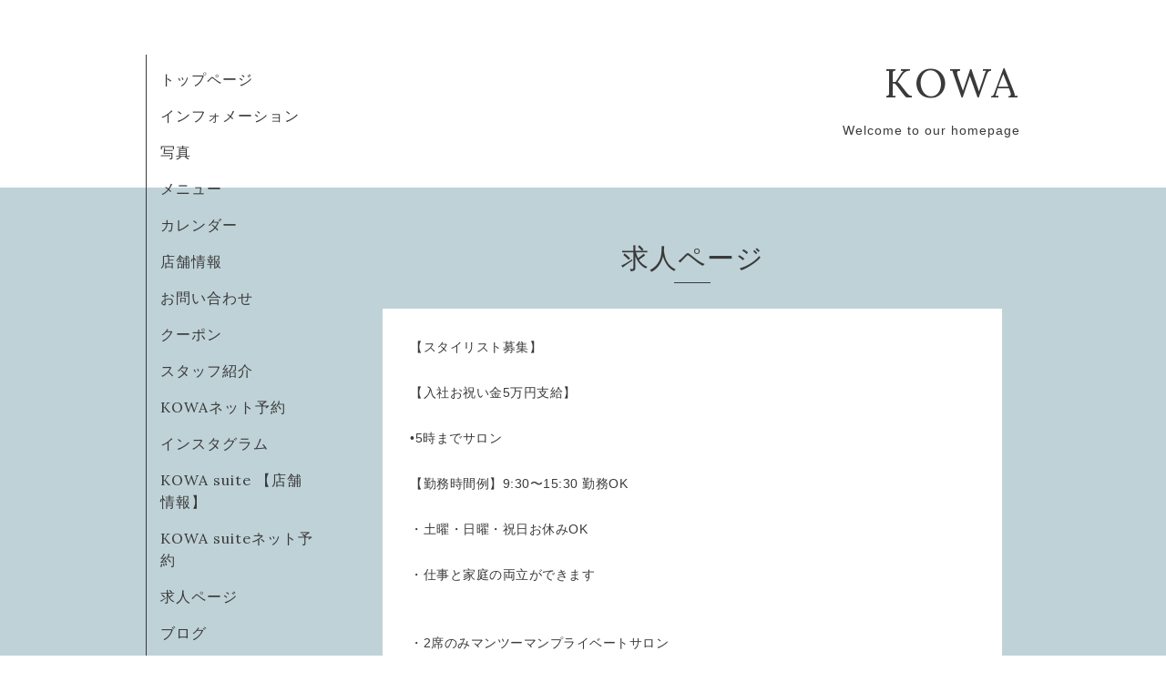

--- FILE ---
content_type: text/html; charset=utf-8
request_url: https://kowa-sendai.com/recruit
body_size: 4375
content:
<!DOCTYPE html>
<html xmlns="http://www.w3.org/1999/xhtml" xml:lang="ja" lang="ja">
<head>
  <!-- Organic -->
  <meta charset="utf-8">
  <title>求人ページ - KOWA</title>
  <meta name="viewport" content="width=device-width,initial-scale=1.0,minimum-scale=1.0" />

  <meta name="description" content="Welcome to our homepage KOWA KOWA">
  <meta name="keywords" content="KOWA">

  <meta property="og:title" content="KOWA">
  <meta property="og:image" content="">
  <meta property="og:site_name" content="KOWA">
  
  <link rel="alternate" type="application/rss+xml" title="KOWA / RSS" href="/feed.rss">
  <link rel="stylesheet" href="https://fonts.googleapis.com/css?family=Lora">
  <link rel="stylesheet" href="/style.css?482015-1541645461">
  <link rel="stylesheet" href="/css/font-awesome/css/font-awesome.min.css">
  <link rel="stylesheet" href="/assets/slick/slick.css">

  <script src="/assets/jquery/jquery-1.9.1.min.js"></script>
  <script src="/assets/clipsquareimage/jquery.clipsquareimage.js"></script>
</head>

<body id="recruit">

  <div id="container">

    <!-- #header_area -->
    <div id="header_area">
      <!-- #header -->
      <div id="header">
        <h1>
          <a class="shop_sitename" href="https://kowa-sendai.com">KOWA</a>
        </h1>
        <p>
          Welcome to our homepage
        </p>
      </div>
      <!-- /#header -->

      <div id="navi_area">
        <div class="navi_wrap_pc">
          <ul class="navi_list">
            
            <li class="navi_top">
              <a href="/" >トップページ</a>
            </li>
            
            <li class="navi_info">
              <a href="/info" >インフォメーション</a>
            </li>
            
            <li class="navi_photo">
              <a href="/photo" >写真</a>
            </li>
            
            <li class="navi_menu">
              <a href="/menu" >メニュー</a>
            </li>
            
            <li class="navi_calendar">
              <a href="/calendar" >カレンダー</a>
            </li>
            
            <li class="navi_about">
              <a href="/about" >店舗情報</a>
            </li>
            
            <li class="navi_contact">
              <a href="/contact" >お問い合わせ</a>
            </li>
            
            <li class="navi_coupon">
              <a href="/coupon" >クーポン</a>
            </li>
            
            <li class="navi_staff">
              <a href="/staff" >スタッフ紹介</a>
            </li>
            
            <li class="navi_links links_38618">
              <a href="https://beauty.hotpepper.jp/slnH000282487/" >KOWAネット予約</a>
            </li>
            
            <li class="navi_links links_38620">
              <a href="http://www.instagram.com/kowa_sendai/" >インスタグラム</a>
            </li>
            
            <li class="navi_free free_348153">
              <a href="/free/kowasuite" >KOWA suite 【店舗情報】</a>
            </li>
            
            <li class="navi_links links_70451">
              <a href="https://beauty.hotpepper.jp/slnH000490168/" >KOWA suiteネット予約</a>
            </li>
            
            <li class="navi_recruit active">
              <a href="/recruit" >求人ページ</a>
            </li>
            
            <li class="navi_diary">
              <a href="/diary" >ブログ</a>
            </li>
            
          </ul>
          <ul class="social_list">
              <li>
                
                <a href="https://twitter.com/kowa_sendai" target="_blank">
                  <span class="icon-twitter"></span>
                </a>
                
              </li>
              <li>
                
              </li>
              <li>
                
              </li>
          </ul>
        </div>
      </div>
      <!-- /#header_area -->

      <div id="button_navi">
        <div class="navi_trigger cd-primary-nav-trigger">
          <img class="menu_btn" src="/img/theme_organic/menu_btn.png">
          <img class="menu_close_btn" src="/img/theme_organic/menu_close_btn.png">
        </div>
      </div>
      <div class="navi mobile"></div>

    </div>

    <!-- #content_area -->
    <div id="content_area">

      <!-- #content-->
      <div id="content">

        <!-- #main -->
        <div id="main">

        

        <!-- .contents_box -->
        <div class="contents_box">

          
          <h2>
            求人ページ
          </h2>
          <div class="title_underline"></div>
          

          
            
          
            
          
            
          
            
          
            
          
            
          
            
          
            
          
            
          
            
          
            
          
            
          
            
          
            
          
            
          

          

          


          


          


          


          


          


          

          

          
          <div class="contents_box_inner">
            <div class="textfield">
              <div id="recruit" class="c-recruit-table">

  
    
    <div class="c-recruit-table__note c-recruit-table__note--message">
      【スタイリスト募集】<br />
<br />
【入社お祝い金5万円支給】<br />
<br />
•5時までサロン<br />
<br />
【勤務時間例】9:30〜15:30 勤務OK<br />
<br />
・土曜・日曜・祝日お休みOK<br />
<br />
・仕事と家庭の両立ができます<br />
<br />
<br />
・2席のみマンツーマンプライベートサロン<br />
<br />
<br />
・ご都合に合わせた働き方が出来ます<br />
<br />
・週1〜5勤務OK<br />
<br />
・9:00〜14:00or17:00勤務OK<br />
<br />
・時給1040〜1500円＋個人技術売り上げ3%歩合<br />
<br />
・無理駐車場完備<br />
<br />
・定額交通費支給<br />
<br />
・シフト自由<br />
<br />
•WワークＯＫ<br />
<br />
・ブランク問いません<br />
<br />
・お客様被せることなし<br />
<br />
・5時に帰れる美容室<br />
<br />
<br />
<br />
【正社員】月給170000円・5時までサロン・1時間休憩有り・勤務時間9:00〜17:00・完全週休二日制・日曜定休日・5時に帰れる美容室・雇用保険・労災保険・交通費定額支給・無料駐車場完備<br />
<br />
<br />
<br />
【業務委託】 【売上40%歩合材】【材料費店負】<br />
<br />
<br />
<br />

    </div>
    

    
    <dl class="c-recruit-table__row">
      <dt class="c-recruit-table__header-cell">募集職種</dt>
      <dd class="c-recruit-table__data-cell">美容師</dd>
    </dl>
    

    
    <dl class="c-recruit-table__row">
      <dt class="c-recruit-table__header-cell">雇用形態</dt>
      <dd class="c-recruit-table__data-cell">正社員 / アルバイト / パート / その他</dd>
    </dl>
    

    
    <dl class="c-recruit-table__row">
      <dt class="c-recruit-table__header-cell">仕事内容</dt>
      <dd class="c-recruit-table__data-cell">美容師スタッフ募集中♪<br />
<br />
給与<br />
<br />
【正社員】<br />
<br />
170000円〜190000円<br />
<br />
<br />
<br />
【スタイリスト/パート/】<br />
<br />
 時給1040円〜1500円＋個人技術売り上げ3%歩合給<br />
<br />
<br />
【業務委託】<br />
<br />
完全歩合(歩合率40%)<br />
※材料費・光熱費はサロン負担 <br />
<br />
・美容師アシスタント<br />
<br />
<br />
<br />
</dd>
    </dl>
    

    
    <dl class="c-recruit-table__row">
      <dt class="c-recruit-table__header-cell">給与</dt>
      <dd class="c-recruit-table__data-cell">時給 1,040 円 ～ 1,500 円
<br />
入社お祝い金5万円支給（期限2026年3月31日まで）<br />
<br />
【勤務時間例】9:30〜15:30 勤務OK<br />
<br />
14:00迄の勤務もOK（相談可能！）<br />
<br />
<br />
【正社員】<br />
<br />
170000円〜190000円<br />
<br />
【業務委託】 (技術売上40%歩合)(材材料費店負)</dd>
    </dl>
    

    
    <dl class="c-recruit-table__row">
      <dt class="c-recruit-table__header-cell">応募資格</dt>
      <dd class="c-recruit-table__data-cell">美容師免許</dd>
    </dl>
    

    
    <dl class="c-recruit-table__row">
      <dt class="c-recruit-table__header-cell">求める人材</dt>
      <dd class="c-recruit-table__data-cell">・美容師スタイリスト<br />
<br />
・美容師アシスタント</dd>
    </dl>
    

    
    <dl class="c-recruit-table__row">
      <dt class="c-recruit-table__header-cell">勤務時間</dt>
      <dd class="c-recruit-table__data-cell">10:00〜18:00（時間相談可能！(休憩1時間)<br />
9:00〜14:00<br />
9:00〜16:00(休憩1時間)<br />
9:00〜17:00(休憩1時間)<br />
<br />
【勤務時間例】9:30〜15:30 勤務OK<br />
</dd>
    </dl>
    

    
    <dl class="c-recruit-table__row">
      <dt class="c-recruit-table__header-cell">勤務地</dt>
      <dd class="c-recruit-table__data-cell">【KOWA】<br />
<br />
仙台市太白区柳生4-2-2 KOWA<br />
<br />
ヨークベニマル柳生店そば<br />
<br />
<br />
<br />
【 KOWAsite】<br />
亘理駅徒歩3分<br />
<br />
亘理町役場そば<br />
<br />
</dd>
    </dl>
    

    
    <dl class="c-recruit-table__row">
      <dt class="c-recruit-table__header-cell">待遇（福利厚生）</dt>
      <dd class="c-recruit-table__data-cell">・土日祝休みO K<br />
・交通費支給・車通勤可<br />
・無料駐車場完備<br />
・週1〜4日　3時間〜6時間OK<br />
・ご都合に合わせた働き方が出来ます。<br />
・雇用保険・労災保険完備</dd>
    </dl>
    

    
    <dl class="c-recruit-table__row">
      <dt class="c-recruit-table__header-cell">休日休暇</dt>
      <dd class="c-recruit-table__data-cell">5時までサロン<br />
<br />
ご都合に合わせた働き方ができます。<br />
<br />
</dd>
    </dl>
    

    
    <dl class="c-recruit-table__row">
      <dt class="c-recruit-table__header-cell">その他</dt>
      <dd class="c-recruit-table__data-cell">お電話かメールでお問い合わせ下さい</dd>
    </dl>
    

    
    <div class="c-recruit-table__note c-recruit-table__note--flags">
      <img src='/img/recruit/icon_3.gif' />
<img src='/img/recruit/icon_5.gif' />

    </div>
    

    
    <div class="c-recruit-table__note c-recruit-table__note--period">
      2026年04月30日まで掲載
    </div>
    
  

  

</div>

<!-- ページ初期CSS -->
<script>
  $(function() {
    $('head').prepend('<link rel="stylesheet" href="/css/custompage/recruit.css" type="text/css">');
  });
</script>
<script type="application/ld+json"> {
  "@context" : "http://schema.org/",
  "@type" : "JobPosting",
  "title" : "美容師 (正社員・アルバイト・パート)",
  "description" : "メッセージ
【スタイリスト募集】

【入社お祝い金5万円支給】

•5時までサロン

【勤務時間例】9:30〜15:30 勤務OK

・土曜・日曜・祝日お休みOK

・仕事と家庭の両立ができます


・2席のみマンツーマンプライベートサロン


・ご都合に合わせた働き方が出来ます

・週1〜5勤務OK

・9:00〜14:00or17:00勤務OK

・時給1040〜1500円＋個人技術売り上げ3%歩合

・無理駐車場完備

・定額交通費支給

・シフト自由

•WワークＯＫ

・ブランク問いません

・お客様被せることなし

・5時に帰れる美容室



【正社員】月給170000円・5時までサロン・1時間休憩有り・勤務時間9:00〜17:00・完全週休二日制・日曜定休日・5時に帰れる美容室・雇用保険・労災保険・交通費定額支給・無料駐車場完備



【業務委託】 【売上40%歩合材】【材料費店負】





仕事内容
美容師スタッフ募集中♪

給与

【正社員】

170000円〜190000円



【スタイリスト/パート/】

 時給1040円〜1500円＋個人技術売り上げ3%歩合給


【業務委託】

完全歩合(歩合率40%)
※材料費・光熱費はサロン負担 

・美容師アシスタント





給与
時給 1,040 円 ～ 1,500 円
&lt;br /&gt;
入社お祝い金5万円支給（期限2026年3月31日まで）&lt;br /&gt;
&lt;br /&gt;
【勤務時間例】9:30〜15:30 勤務OK&lt;br /&gt;
&lt;br /&gt;
14:00迄の勤務もOK（相談可能！）&lt;br /&gt;
&lt;br /&gt;
&lt;br /&gt;
【正社員】&lt;br /&gt;
&lt;br /&gt;
170000円〜190000円&lt;br /&gt;
&lt;br /&gt;
【業務委託】 (技術売上40%歩合)(材材料費店負)

応募資格
美容師免許

求める人材
・美容師スタイリスト

・美容師アシスタント

勤務時間
10:00〜18:00（時間相談可能！(休憩1時間)
9:00〜14:00
9:00〜16:00(休憩1時間)
9:00〜17:00(休憩1時間)

【勤務時間例】9:30〜15:30 勤務OK


勤務地
【KOWA】

仙台市太白区柳生4-2-2 KOWA

ヨークベニマル柳生店そば



【 KOWAsite】
亘理駅徒歩3分

亘理町役場そば



待遇（福利厚生）
・土日祝休みO K
・交通費支給・車通勤可
・無料駐車場完備
・週1〜4日　3時間〜6時間OK
・ご都合に合わせた働き方が出来ます。
・雇用保険・労災保険完備

休日休暇
5時までサロン

ご都合に合わせた働き方ができます。



その他
お電話かメールでお問い合わせ下さい

",
  "datePosted" : "2026-01-19",
  "validThrough" : "2026-04-30T00:00:00+09:00",
  "hiringOrganization" : {
    "@type" : "Organization",
    "name" : "KOWA",
    "sameAs" : "http://kowa-sendai.com",
    "logo" : ""
  },
  "jobLocation" : {
    "@type" : "Place",
    "address" : {
      "@type" : "PostalAddress",
      "streetAddress" : "101",
      "addressLocality" : "仙台市太白区柳生4-2-2",
      "addressRegion" : "宮城県",
      "postalCode" : "9811106",
      "addressCountry": "JP"
    }
  },
  "baseSalary": {
    "@type": "MonetaryAmount",
    "description": "&lt;br /&gt;
入社お祝い金5万円支給（期限2026年3月31日まで）&lt;br /&gt;
&lt;br /&gt;
【勤務時間例】9:30〜15:30 勤務OK&lt;br /&gt;
&lt;br /&gt;
14:00迄の勤務もOK（相談可能！）&lt;br /&gt;
&lt;br /&gt;
&lt;br /&gt;
【正社員】&lt;br /&gt;
&lt;br /&gt;
170000円〜190000円&lt;br /&gt;
&lt;br /&gt;
【業務委託】 (技術売上40%歩合)(材材料費店負)",
    "currency": "JPY",
    "value": {"@type":"QuantitativeValue","minValue":1040,"maxValue":1500,"value":1040,"unitText":"HOUR"}
  },
  "employmentType": ["FULL_TIME","PART_TIME","OTHER"]
}
</script>

            </div>
          </div>
          

            

            <ul class="info_footer_sub_navi">
              
              <li>
                
              </li>
              
              <li>
                
              </li>
              
              <li>
                
              </li>
              
              <li>
                
              </li>
              
              <li>
                
              </li>
              
              <li>
                
              </li>
              
              <li>
                
              </li>
              
              <li>
                
              </li>
              
              <li>
                
              </li>
              
              <li>
                
              </li>
              
              <li>
                
              </li>
              
              <li>
                
              </li>
              
              <li>
                
              </li>
              
              <li>
                
              </li>
              
              <li>
                
              </li>
              
            </ul>

          <div class="gadgets">
            <div class="inner">
            </div>
          </div>



          <div class="social">
            <div class="inner"><div id="navi_parts">
<div class="navi_parts_detail">
<div id="google_translate_element"></div><script type="text/javascript">function googleTranslateElementInit() {new google.translate.TranslateElement({pageLanguage: 'ja', includedLanguages: 'en,es,fr,it,ja,ko,zh-CN,zh-TW', layout: google.translate.TranslateElement.InlineLayout.SIMPLE}, 'google_translate_element');}</script><script type="text/javascript" src="//translate.google.com/translate_a/element.js?cb=googleTranslateElementInit"></script>
</div>
</div>
<div id="social_widgets">
<div id="widget_twitter_follow" class="social_widget">
<div style="text-align:left;padding-bottom:10px;">
<a href="https://twitter.com/kowa_sendai" class="twitter-follow-button" data-show-count="false" data-lang="ja">Follow @kowa_sendai</a>
<script>!function(d,s,id){var js,fjs=d.getElementsByTagName(s)[0];if(!d.getElementById(id)){js=d.createElement(s);js.id=id;js.src="//platform.twitter.com/widgets.js";fjs.parentNode.insertBefore(js,fjs);}}(document,"script","twitter-wjs");</script>
</div>
</div>
<div id="widget_twitter_tweet" class="social_widget">
<div style="text-align:left;padding-bottom:10px;">
<a href="https://twitter.com/share" class="twitter-share-button" data-url="https://kowa-sendai.com" data-text="KOWA" data-lang="ja">Tweet</a>
<script>!function(d,s,id){var js,fjs=d.getElementsByTagName(s)[0];if(!d.getElementById(id)){js=d.createElement(s);js.id=id;js.src="https://platform.twitter.com/widgets.js";fjs.parentNode.insertBefore(js,fjs);}}(document,"script","twitter-wjs");</script>
</div>
</div>

</div>
</div>
          </div>

        </div>
        <!-- /.contents_box -->

        </div>
        <!-- /#main -->


      </div>
      <!-- /#content -->

    </div>
    <!-- #content_area -->


    <div id="footer">
      <div class="inner">
        <div class="social_icon_mobile"></div>
        
        <div>
          &copy;2026 <a href="https://kowa-sendai.com">KOWA</a>. All Rights Reserved.
        </div>
      </div>
    </div>

  </div>
  <!-- /#container -->

  <script src="/assets/colorbox/jquery.colorbox-min.js"></script>
  <script src="/js/tooltip.js"></script>
  <script src="/assets/slick/slick.js"></script>
  <script src="/assets/lineup/jquery-lineup.min.js"></script>
  <script src="/assets/tile/tile.js"></script>
  <script src="/js/theme_organic/init.js?20170511"></script>
  <script src="/assets/mobilemenu/mobilemenu.js"></script>
</body>
</html>


--- FILE ---
content_type: text/css
request_url: https://kowa-sendai.com/css/custompage/recruit.css
body_size: 354
content:
@charset "UTF-8";
/*--------------------------------
  求人情報欄
--------------------------------*/
.c-recruit-table__row {
  margin: 0 0 1em;
  padding: 0 0 1em;
  border-bottom: 1px solid #999;
}

@media screen and (min-width: 480px) {
  .c-recruit-table__row {
    display: -webkit-box;
    display: -ms-flexbox;
    display: flex;
    -webkit-box-pack: justify;
    -ms-flex-pack: justify;
    justify-content: space-between;
  }
}
.c-recruit-table__row:last-of-type {
  padding-bottom: 0;
  border-bottom: 0;
}

.c-recruit-table__header-cell {
  text-align: left;
  font-weight: bold;
}

@media screen and (min-width: 480px) {
  .c-recruit-table__header-cell {
    width: 20%;
    min-width: 90px;
    margin-right: 20px;
  }
}
.c-recruit-table__data-cell {
  margin: 0;
  text-align: left;
}

@media screen and (min-width: 480px) {
  .c-recruit-table__data-cell {
    width: calc(80% - 20px);
  }
}
.c-recruit-table__note {
  margin: 0 0 1em;
}

.c-recruit-table__note--flags {
  display: -webkit-box;
  display: -ms-flexbox;
  display: flex;
  -ms-flex-wrap: wrap;
  flex-wrap: wrap;
}

.c-recruit-table__note--flags img {
  display: block;
  margin: 8px 8px 0 0;
  padding: 4px;
  background: #fff;
  border-radius: 3px;
}
